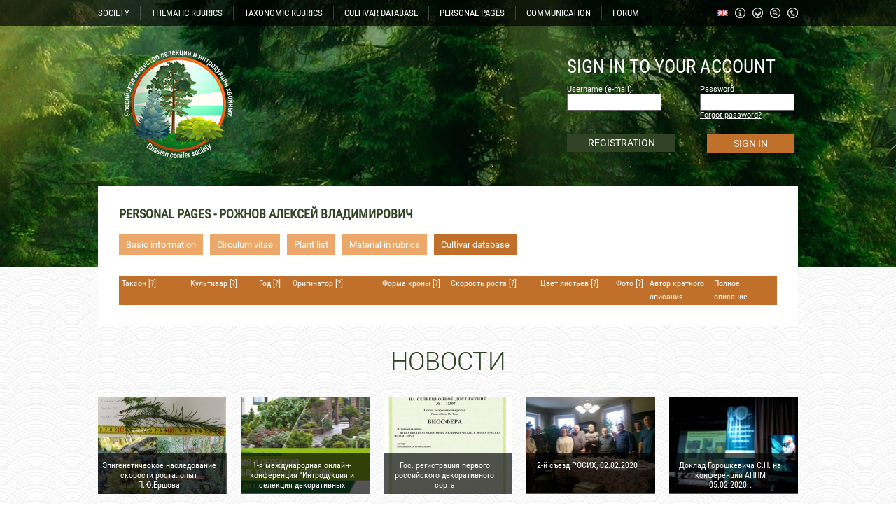

--- FILE ---
content_type: text/html; charset=windows-1251
request_url: https://rosih.ru/index.php?page=privat&id=37&part=4&lang=2&lang=1&lang=2&lang=2
body_size: 11443
content:
<!DOCTYPE html PUBLIC "-//W3C//DTD XHTML 1.0 Strict//EN" "http://www.w3.org/TR/xhtml1/DTD/xhtml1-strict.dtd">
<html xmlns="http://www.w3.org/1999/xhtml" lang="ru" xml:lang="ru">
<head>
	<script type="text/javascript">
	</script>
	<meta http-equiv="Content-Type" content="text/html; charset=windows-1251">
	<meta http-equiv="Content-Language" content="ru">
	<link rel="stylesheet" href="css/style2.css" type="text/css" />
	<script type="text/javascript" src="jquery.js"></script>
	<script type="text/javascript" src="ckeditor/ckeditor.js"></script>
	<script type="text/javascript" src="ckfinder/ckfinder.js"></script>
	<script type="text/javascript" src="parallax.js"></script>
<link rel="shortcut icon" href="favicon.ico" type="image/x-icon" />	


	
	<script type="text/javascript">
	$(window).ready(function() {
	
	function window_resize(){
	var page_h = $("html").height();
	var page_w = $("html").width();
	alert(page_w);
	}

	var dss = parseInt($(document).width());
	var be=0;
	if (dss>1800) { be=0.04; }
	else
	{
		if (dss>1400) { be=0.01; }
		else
		{
			if (dss>1200) { be=0.003; }
			else { be=0.001; }
		}
	}
	
	  $('body').parallax({
      'elements': [
        {
          'selector': 'div.clouds',
          'properties': {
            'x': {
              'background-position-x': {
                'initial': 50,
                'multiplier': be,
                'unit': '%'
              }
            }
          }
        }
      ]
    });

	$('.podpis').click(function(){
		var id=$(this).attr('data-podpis');
		var us=$(this).attr('data-user'); 
		if($(this).hasClass('podpisnot'))
		var type=2; 
		else var type=1; 
			$.ajax({
			url: '/inc/ajax-podpis.php',
			type: 'POST',
			data: 'id='+id+'&us='+us+'&type='+type,
		})
		.done(function(){
			if(type==1)
			{
				$('.podpis').addClass('podpisnot');
				$('.podpis').html('ОТПИСАТЬСЯ ОТ ТЕМЫ');
				$('.podpis').attr('title','Вы не будете получать уведомления о новых сообщениях');
			}
			else
			{
				$('.podpis').removeClass('podpisnot');
				$('.podpis').html('ПОДПИСАТЬСЯ НА ТЕМУ');
				$('.podpis').attr('title','Вы будете получать уведомления о новых сообщениях');
			}
		});
		
	});

	$('.beer').click(function(){
		var dat = $(this).attr('bid');
		$('#kid-'+dat).toggle(100);
		});

		$('.clcl').click(function(){
		$(this).find('.clcl2').toggle(200);
		});
		
		$('#news-button').click(function()
		{
			$('#news-button').fadeOut(30);
			$('#allnews').fadeIn(200);
			$('#news-button2').fadeIn(200);
		});
		
		$('#smallon').click(function()
		{
			$('#smallx').toggle(200);
		});
		
		$('#news-button2').click(function()
		{
			$('#news-button2').fadeOut(30);
			$('#allnews').fadeOut(200);
			$('#news-button').delay(300).fadeIn(200);
		});
		
		$('#gitem1').click(function()
		{
		$('#sitem1').toggle(300);
		});
		
		$('#full-b').click(function()
		{
		$('#small-c').toggle(100);
		$('#big-c').stop().delay(100).toggle(300);
		});
		
		$('#gitem2').click(function()
		{
		$('#sitem2').toggle(300);
		});
		$('#gitem3').click(function()
		{
		$('#sitem3').toggle(300);
		});
		
		$('#auth3').click(function()
		{
		$('#sitem0').toggle(300);
		});
		
									
		});
		</script>
		
	<script type="text/javascript" src="fancybox/jquery.mousewheel-3.0.4.pack.js"></script>
	<script type="text/javascript" src="fancybox/jquery.fancybox-1.3.4.pack.js"></script>
	<link rel="stylesheet" type="text/css" href="fancybox/jquery.fancybox-1.3.4.css" media="screen" />

				<script type="text/javascript">
	$(window).ready(function() {
		$("a.gallery").fancybox(
						{						
			'transitionIn'		: 'none',
				'transitionOut'		: 'none',
				'titlePosition' 	: 'over',
				'titleFormat'		: function(title, currentArray, currentIndex, currentOpts) {
					return '<span id="fancybox-title-over" class="fbo"><div class="fbo2 fbo3">' + (title.length ? '' + title : '') + '</div></span>';
				}
						});
		
		
	$(".fbo").live('mouseover', function(){
		$(this).find(".fbo3").removeClass('fbo2')
	}
	);
			
	$(".fbo").live('mouseout', function(){
		$(this).find(".fbo3").addClass('fbo2')
	}
	);
		
		

	});
	</script> 
	<title>Пользователи - Рожнов Алексей Владимирович / Российское общество селекции и интродукции хвойных</title>	<link rel="icon" href="img/fav2.ico" type="image/x-icon" />
	<link rel="shortcut icon" href="img/fav2.ico" type="image/x-icon" />

</head>
<body>
	<div id="top_bg">
		<div id="top_bg2" class="clouds">
		</div>
	</div>
	<div id="inside">
		<div id="menu_line">
			<div class="ctr">
				<div style="margin: 8px 0 0 0;">
					<div class="menuitem" id="gitem1">SOCIETY<div id="sitem1">
					<a href="index.php?page=3"><div class="subit">
					Tasks of the Society					</div></a>
					<a href="index.php?page=4"><div class="subit">
					Structure of the Society					</div></a>
					<a href="index.php?page=5"><div class="subit">
					List of Society members					</div></a>
					<a href="index.php?page=19"><div class="subit">
					Honor roll					</div></a>
					<a href="index.php?page=12"><div class="subit">Voting</div></a>					
										<a href="index.php?page=6"><div class="subit" style="color: #ee9241;"><b>Стать активным членом</b></div></a>
										</div></div><div class="menudrop"></div><div class="menuitem"><a href="index.php?page=14">
					THEMATIC RUBRICS					</a></div><div class="menudrop"></div>
					<div class="menuitem"><a href="index.php?page=15">
					TAXONOMIC RUBRICS					</a></div><div class="menudrop"></div><div class="menuitem"><a href="index.php?page=16">
					CULTIVAR DATABASE					</a></div><div class="menudrop"></div>
					<div class="menuitem"><a href="index.php?page=319">
					PERSONAL PAGES					</a></div><div class="menudrop"></div>
					<div class="menuitem" id="gitem2">COMMUNICATION					<div id="sitem2">
					<a href="index.php?page=7"><div class="subit">Questions</div></a>					<a href="index.php?page=8"><div class="subit">Exchange of genetic material</div></a>					
					<a href="index.php?page=9"><div class="subit">Findings</div></a>					
					</div>
					</div><div class="menudrop"></div><div class="menuitem"><a href="index.php?page=10">
					<span>FORUM</span>					</a></div>
					<a href="index.php?page=318" title="Контакты"><div id="d_phn"></div></a>
					<a href="index.php?page=search" title="Поиск"><div id="d_srh"></div></a>
					<a href="index.php?page=17" title="Карта сайта"><div id="d_map"></div></a>
					<a href="index.php?page=18" title="Структура сайта"><div id="d_inf"></div></a>
					<div class="menuitem d_eng" id="gitem3" title="Язык сайта">
						<div id="sitem3">
														<a href="/index.php?page=privat&id=37&part=4&lang=2&lang=1&lang=2&lang=2&lang=1" title="Русский"><div class="subit d_rus">Русский</div></a>
							<a href="/index.php?page=privat&id=37&part=4&lang=2&lang=1&lang=2&lang=2&lang=2" title="Английский"><div class="subit">Английский</div></a>
						</div>
					</div>
					<div class="clear"></div>
				</div>
			</div>
		</div>
		<div id="header">
			<div class="ctr">
				<div id="logo"><a href="index.php"><div id="logo-img"></div></a></div>
				<div id="lk">
				
								<form action="" method="POST">
					<div class="lk_h">SIGN IN TO YOUR ACCOUNT</div>				<div><div class="lk_l">
					<div class="minauth">Username (e-mail)</div>				
				<input type=text name="authlogin"></div><div class="lk_r">
					<div class="minauth">Password</div>					

					<input type=password name="authpassword"><div class="minauth"><a href="index.php?page=forgot" style="color: #fff;">
						Forgot password?					
				</a></div></div><div class="clear"></div></div>
				<div>
				<a href="index.php?page=reg"><div id="auth1">
				REGISTRATION				

			</div></a>
				<input type=submit id="auth2" value="SIGN IN" style="height: 27px; border: 0; background-color: #c0702a; font-size: 14px; color: #fff; font-family: roboto; cursor: pointer;" class="auth2">
				<div class="clear"></div>
				</div>
								</form>
								</div>
				<div class="clear"></div>
			</div>
		</div>
		<div class="ctr">
			<div id="white">
			<h1>PERSONAL PAGES - Рожнов Алексей Владимирович</h1><div><a href=index.php?page=privat&id=37&part=0><div class="bu-p">Basic information</div></a><a href=index.php?page=privat&id=37&part=1><div class="bu-p">Circulum vitae</div></a><a href=index.php?page=privat&id=37&part=2><div class="bu-p">Plant list</div></a><a href=index.php?page=privat&id=37&part=3><div class="bu-p">Material in rubrics</div></a><a href=index.php?page=privat&id=37&part=4><div class="bu-a">Cultivar database</div></a><div class=clear></div></div><div class="h20"></div><div style="background-color: #c0702a;">
<div style="width: 90px; padding: 2px 4px; background-color: #c0702a; color: #fff; float: left; font-family: robotoh; font-size: 12px; overflow: hidden;"><span style="cursor: pointer;" class="clcl">Таксон [?]<div class="clcl2" style="display: none; width: 500px; height: 300px; overflow: auto;  color: #888; padding: 20px; border: 1px solid #ccc; position: absolute; background-color: #fff; z-index: 5000;"><h3>РОД И ВИД</h3><div class="h10"></div><p style="text-align: justify;">
	It hardly requires any explanations. In most cases, we use standard names of genera.&nbsp; In such cases when a modern science reasonably substantiated the necessity of name changes a new name is used which is not generally accepted yet. There is no place in the Database for this information especially for the discussion on this subject. The place for all of this is the Taxonomic Rubrics. If there is any problem with the name of the genus or species, please access the appropriate Taxonomic Rubric. Try searching for the necessary information there. If you create a cultivar description for those genera and species that are in the base list, then these fields have been already filled. If they are empty, they must be filled very carefully.</p>
<p>
	&nbsp;</p>
</div></span></div>
<div style="width: 90px; padding: 2px 4px; background-color: #c0702a; color: #fff; float: left; font-family: robotoh; font-size: 12px; overflow: hidden;"><span style="cursor: pointer;" class="clcl">Культивар [?]<div class="clcl2" style="display: none; width: 500px; height: 300px; overflow: auto;  color: #888; padding: 20px; border: 1px solid #ccc; position: absolute; background-color: #fff; z-index: 5000;"><h3>Международное название</h3><div class="h10"></div><p style="text-align: justify;">
	The principles of cultivars nomenclature are thoroughly elaborated by the international community. Different in all respects people are active in ornamental woody plants breeding. We think it&#39;s not an exaggeration to say that most of these people are amateurs. They do not have special education and consider this activity as a hobby. This does not prevent them to create wonderful cultivars which are widely spread around the world. They solve cultivar name problem simply: name them as they can by intuition. Meanwhile the principles of cultivars nomenclature are not less strict as the principles of genus and species nomenclature. They are in a very serious document &ndash; the International code of nomenclature for cultivated plants. The first document addition was published in 1953. The last 9th edition was published in 2016 (<strong>NEW EDITION OF THE</strong> <strong>INTERNATIONAL CODE OF NOMENCLATURE FOR CULTIVATED PLANTS. </strong>Published by the International Society for Horticultural Science (ISHS) in the series Scripta Horticulturae. Scripta Horticulturae 18, 190 pages, June 2016 [ISSN 1813-9205 - ISBN 978-94-6261-116-0].</p>
<p style="text-align: justify;">
	&ldquo;The International code of nomenclature for cultivated plants&rdquo; like all other nomenclature codes does not have the status of national and international law and the observance of the established rules is voluntary. So there is nothing wrong with that a substantial part of widespread ornamental woody cultivars was named with the breach of the code. <em>De jure</em> they can not be recognized by the international community. However <em>de facto</em> they are accepted and widespread. Naturally we will use them. Henceforth when naming a new cultivar, we recommend you to honour the code if possible. Therefore we publish the basic regulations here.</p>
<p style="text-align: justify;">
	Cultivated plants do not have a natural population structure. They exist in the form of artificial population, created and spread by human. Therefore the botanical hierarchy of infraspecific categories is inapplicable here. It was replaced by a system based on the taxonomic category <em>cultivar</em>.</p>
<p style="text-align: justify;">
	A cultivar is any group of cultivated plants which is clearly delimited by certain features and keeping these features in sexual and asexual reproduction. A cultivar may be a clone, a group of indistinguishable clones, line or lines of autophilous or inbred individuals, a number of allogamous individuals or a group of individuals, split by their features in each case of cross breeding, hybrids of the first generation, for example. The question of the origin of one or another cultivar is not significant. They generate both in nature and in culture: spontaneously, as specifically caused deviations from a wild type or as artificial hybrids. It is important that they are distinguishable by features and supported by cultivation.</p>
<p style="text-align: justify;">
	Names and descriptions of cultivars should be published in the print media with the indication of the introduction year. In fact, only a few outstanding cultivars are awarded with this. The rest appear only in price lists of nurseries or in plant lists of individual collectors. We hope that with time, the publication of information on new cultivars on internet-sites, like ours, will be recognized by the international community and equated with a print publication.</p>
<p style="text-align: justify;">
	Names of cultivars are written with a capital letter. They are preceded by a reduction cv. (cultivar), or they are enclosed in single quotes. Both variants are considered equally correct. Names of cultivars are usually used in combination with generic or specific names, as well as the names of hybrids. The Latin name of the genus and species in this case is written in italics and the cultivar name, even if it is Latin &ndash; in conventional (Roman) type: <em>Pinus sylvestris</em> cv. Watereri or <em>Pinus sylvestris</em> &#39;Watereri&#39;. It is permitted to omit the specific epithet: <em>Pinus</em> cv. Watereri. In practice it is used rarely, namely only in those genera where the interspecific hybridization is widely used for cultivar breeding. It is rare in conifers nowadays. Most conifer cultivars are vegetative propagated mutants of a particular species, more rarely of a particular simple interspecific hybrid. Therefore we recommend not omitting the specific epithet in the cultivar name. It is permitted to use national names of genus and species: Scots pine cv. Watereri or pine cv. Watereri.</p>
<p style="text-align: justify;">
	According to the rules, only one cultivar belonging to a given genus can have given name. So, we can not give the cultivar <em>Pinus sylvestris</em> the name &#39;Wintergold&#39;, since there is already the cultivar <em>Pinus mugo</em> &#39;Wintergold&#39; therefore the use of acceptable cut cultivar name <em>Pinus</em> &#39;Wintergold&#39; would lead to ambiguity. In fact, this rule is very often broken in those genera, where the specific epithet is ALWAYS preserved in cultivar names. There is nothing bad in this.</p>
<p style="text-align: justify;">
	The names of cultivars must be taken from modern languages but not from Latin. It is possible to use only international name, written in the Latin alphabet. But at the same time you can give the national name to the cultivar in a language using any alphabet. Usually it is the native language of the originator of the cultivar. Latin names were allowed only until January 1, 1959 but you can not give them to new cultivars. This rule is broken more often than not.</p>
<p style="text-align: justify;">
	There are several most important rules. The name of a cultivar should consist of no more than three words. A figure, a number or some kind of abbreviation should be considered as a word. In the names of cultivars it is also not recommended to use:</p>
<p style="text-align: justify;">
	(1) names of countries and districts without defining words (for example, the correct name is &#39;Beauty of Moscow, but not &#39;Moscow&#39;);&nbsp;</p>
<p style="text-align: justify;">
	(2) any numbers;</p>
<p style="text-align: justify;">
	(3) names of prominent politicians, especially still living;</p>
<p style="text-align: justify;">
	(4) separate letters at the beginning of the name;</p>
<p style="text-align: justify;">
	(5) shortening of personal names (and surnames) and geographical names (correct name is &#39;John Johnson&#39; but not &#39;J. Johnson&#39;);</p>
<p style="text-align: justify;">
	(6) excessively long and unpronounceable words.</p>
<p style="text-align: justify;">
	The first of these rules concerning conifers is broken 10 times more often than followed. The majority of witches&rsquo; brooms named according to the place of its finding. It is understandable. How can an originator name them if some species have thousands of witches&rsquo; brooms? Nevertheless, let&#39;s try. The break of the second rule is also not a rarity. It is usually broken with the first rule: in one place people find several witches&rsquo; brooms and give them the name of the place plus a number. We are making every effort to overcome and eradicate this bad practice.</p>
<p style="text-align: justify;">
	Each cultivar has one correct name, which is known internationally. In relation to cultivar names there are usual rules establishing priority and synonymy. The priority principle can be broken only if the name has been <em>widely spread. </em>In addition, a cultivar name can have one or more legal synonyms. In a country where the correct name is not acceptable from a commercial point of view, <em>a commercial synonym</em> can be used instead. The names of cultivars can be transliterated (i. e. written according to the rules of a language, so that the word can be read as close as possible to the original name). It is not prohibited to translate a name but the code does not recommend doing it. Translated and transliterated names are considered as synonyms.</p>
<p style="text-align: justify;">
	Taxa below the cultivar rank are not recognized by The International code of nomenclature for cultivated plants. A cultivar which has essential differences from the parental cultivar as a result of breeding is regarded as a separate new cultivar. It is a problem. There are thousands of witches&rsquo; brooms. Some of them are fertile. So, they can give thousands of offsprings from open pollination. Each of them will have the right to be considered an independent cultivar, because will have an individual and unique genotype. What shall we do? To start with we can discuss this issue on the Forum.</p>
<p style="text-align: justify;">
	We strongly recommend naming new cultivars in accordance with these principles. For old already named cultivars, you need to use their original, international and national names. The original name is the name, which originator gave to the cultivar. It can be in any language. If it is English or Latin, the original name is at the same time considered as its international name. An international cultivar name which has an original name in any other language is transliteration (but not a translation by no means!) of the original name in English.</p>
<p style="text-align: justify;">
	For example, the cultivar with the original name <em>Picea glauca</em> cv. Litomy&scaron;l Sport will have the international name <em>Picea glauca</em> cv. Litomyshl Sport. The cultivar with the original name <em>Pinus sibirica</em> &lsquo;Президент&rsquo; will have the international name <em>Pinus sibirica</em> &lsquo;Prezident&rsquo; (not &lsquo;President&rsquo;). And so on.</p>
<p style="text-align: justify;">
	The main name of the cultivar in our country is its international name. It is used in Search and in Brief cultivar description.</p>
</div></span></div>
<div style="width: 40px; padding: 2px 4px; background-color: #c0702a; color: #fff; float: left; font-family: robotoh; font-size: 12px; overflow: hidden;"><span style="cursor: pointer;" class="clcl">Год [?]<div class="clcl2" style="display: none; width: 500px; height: 300px; overflow: auto;  color: #888; padding: 20px; border: 1px solid #ccc; position: absolute; background-color: #fff; z-index: 5000;"><h3>ГОД ВВЕДЕНИЯ В КУЛЬТУРУ</h3><div class="h10"></div><p style="text-align: justify;">
	Usually it is the year of the first grafting or rooting of a scion. If it is something else, it will be explained in the field &quot;Origin&quot; of complete cultivar description.</p>
<p>
	&nbsp;</p>
</div></span></div>
<div style="width: 120px; padding: 2px 4px; background-color: #c0702a; color: #fff; float: left; font-family: robotoh; font-size: 12px; overflow: hidden;"><span style="cursor: pointer;" class="clcl">Оригинатор [?]<div class="clcl2" style="display: none; width: 500px; height: 300px; overflow: auto;  color: #888; padding: 20px; border: 1px solid #ccc; position: absolute; background-color: #fff; z-index: 5000;"><h3>Оригинатор</h3><div class="h10"></div><p style="text-align: justify;">
	A person who introduced the cultivar first: found, named, propagated, described. There is no information about the originator of old cultivars; usually there is only the name of the person who first described a cultivar or published the description of it. We will consider them as &nbsp;originators. Sometimes it is not so easy to determine who is an originator of modern cultivars. For example, an absolutely accidental person who has no relation to breeding can find a WB. It is clear that in this case, it is logical to consider as an originator not him but the one who really introduced this cultivar in culture. It can be several originators. A cultivar is a creative achievement, so there can be a co-authorship to create it. The first saw a WB, the second took it from the tree, the third (and it&rsquo;s only him who) propagated WB by grafting. Such situation is quite possible: a few WBs were found by the expedition, the members of which have agreed to consider all WBs as a product of collective creativity. It is their right. In our Database the maximum number of originators for one cultivar is 4. The names of Russian originators are written in Cyrillic, foreign are in Latin in English transliteration.</p>
<p>
	&nbsp;</p>
</div></span></div>
<div style="width: 90px; padding: 2px 4px; background-color: #c0702a; color: #fff; float: left; font-family: robotoh; font-size: 12px; overflow: hidden;"><span style="cursor: pointer;" class="clcl">Форма кроны [?]<div class="clcl2" style="display: none; width: 500px; height: 300px; overflow: auto;  color: #888; padding: 20px; border: 1px solid #ccc; position: absolute; background-color: #fff; z-index: 5000;"><h3>Форма кроны</h3><div class="h10"></div><p style="text-align: justify;">
	To describe a crown form, it is usually used a historically established system of terms (see, for example, a database of the <u>American </u><u>С</u><u>onifer</u> <u>Society</u>).&nbsp;In our opinion, it is not quite correct.&nbsp;But it is widely used. Especially for this site we developed a fundamentally new scheme (see &quot;The crown form and structure&quot; in the Complete Cultivar Description). However, for continuity and convenience of the visitors, the old scheme is also used although in a slightly improved variant. A crown form can a bit vary depending on cultivation conditions. It is reflected in &ldquo;Complete cultivar description&rdquo;. Here is one variant chosen which characterizes this cultivar the best. Here is the whole list:</p>
<p>
	<em>narrow upright or fastigiated</em></p>
<p>
	<em>narrow pyramid or columnar</em></p>
<p>
	<em>upright weeping </em></p>
<p>
	<em>pyramidal (conical) </em></p>
<p>
	<em>broad upright or oval </em></p>
<p>
	<em>globe or globose </em></p>
<p>
	<em>spreading or horizontal growing </em></p>
<p>
	<em>mounding, arching, or weeping </em></p>
<p>
	<em>cushion or bun shaped </em></p>
<p>
	<em>cup-shaped or saucer shaped</em></p>
<p>
	<em>prostrate or ground covering </em></p>
<p>
	<em>irregular or erratic</em></p>
</div></span></div>
<div style="width: 120px; padding: 2px 4px; background-color: #c0702a; color: #fff; float: left; font-family: robotoh; font-size: 12px; overflow: hidden;"><span style="cursor: pointer;" class="clcl">Скорость роста [?]<div class="clcl2" style="display: none; width: 500px; height: 300px; overflow: auto;  color: #888; padding: 20px; border: 1px solid #ccc; position: absolute; background-color: #fff; z-index: 5000;"><h3>Скорость роста и размер в возрасте 10 лет</h3><div class="h10"></div><p>
	<strong>Growth rate and plant size at the age of 10 years </strong></p>
<p style="text-align: justify;">
	We took the scale of American Conifer Society as a base.&nbsp;However, in our opinion, the range of dwarf cultivars in this scale is too broad.&nbsp;Therefore at Alexander Vereshchak&rsquo;s suggestion we have divided it into two ranges: dwarf and semidwarf.&nbsp;The growth rate and plant size is indicated for the dimension where they are maximal, i.e. for some cultivars it may be height, while for others it may be the width of the crown.</p>
<p>
	The section was filled by selecting from the list:</p>
<p>
	<em>Miniature (M): annual growth rate &lt;2.5&nbsp; cm, size at 10 years &lt;30 cm </em></p>
<p>
	<em>Dwarf cultivar (D): annual growth rate 2.5 to 7,5 см, size at 10 years 30 cm to 90 cm </em></p>
<p>
	<em>Semidwarf cultivar (SD): annual growth rate 7,5 to 15 cm, size at 10 years 90 to 1,8 m </em></p>
<p>
	<em>Intermediate</em><em> cultivar (I): annual growth rate 15 to 30 cm, size at 10 years 1.8 m to 4.5 m </em></p>
<p>
	<em>Large cultivar (L): annual growth rate &gt;30 cm, size at 10 years &gt;4.5 m </em></p>
<p>
	&nbsp;</p>
</div></span></div>
<div style="width: 100px; padding: 2px 4px; background-color: #c0702a; color: #fff; float: left; font-family: robotoh; font-size: 12px; overflow: hidden;"><span style="cursor: pointer;" class="clcl">Цвет листьев [?]<div class="clcl2" style="display: none; width: 500px; height: 300px; overflow: auto;  color: #888; padding: 20px; border: 1px solid #ccc; position: absolute; background-color: #fff; z-index: 5000;"><h3>Цвет листьев</h3><div class="h10"></div><p style="text-align: justify;">
	The section was filled by selecting from the given variants. If the color of leaves is seasonally variable, the option &laquo;seasonally variable&raquo; was chosen, and then two or three other options in chronological order (spring-summer-autumn-winter) sequence.</p>
<p>
	&nbsp;</p>
</div></span></div>
<div style="width: 40px; padding: 2px 4px; background-color: #c0702a; color: #fff; float: left; font-family: robotoh; font-size: 12px; overflow: hidden;"><span style="cursor: pointer;" class="clcl">Фото [?]<div class="clcl2" style="display: none; width: 500px; height: 300px; overflow: auto;  color: #888; padding: 20px; border: 1px solid #ccc; position: absolute; background-color: #fff; z-index: 5000;"><h3>Фотография</h3><div class="h10"></div><p style="text-align: justify;">
	Only one photo is here (the rest are in Complete cultivar description). The ideal variant is a general view of the cultivar at the age of 10 years old in a season of maximum decorative effect. If there is no such photo yet, the best one at the moment was loaded here.</p>
<p>
	&nbsp;</p>
</div></span></div>
<div style="width: 84px; padding: 2px 4px; background-color: #c0702a; color: #fff; float: left; font-family: robotoh; font-size: 12px; overflow: hidden;">Автор краткого описания</div>
<div style="width: 54px; padding: 2px 4px; background-color: #c0702a; color: #fff; float: left; font-family: robotoh; font-size: 12px; overflow: hidden;">Полное описание</div>
<div class="clear"></div></div>			
</div>
				<div id="news-h">НОВОСТИ</div>
				<div>
				<a href=index.php?page=news&id=24><div class="news m20 gray" style="background: url('shop/th/1666848560.jpg') center center no-repeat;"><div class="news-gr"><div class="h10"></div><div class="news-gr-t">Эпигенетическое наследование скорости роста: опыт П.Ю.Ершова</div></div></div></a>
				<a href=index.php?page=news&id=23><div class="news m20 gray" style="background: url('shop/th/1635684545.jpg') center center no-repeat;"><div class="news-gr"><div class="h10"></div><div class="news-gr-t">1-я международная онлайн-конференция &quot;Интродукция и селекция декоративных хвойных в России&quot;, 9 декабря 2021 г.</div></div></div></a>
				<a href=index.php?page=news&id=22><div class="news m20 gray" style="background: url('shop/th/1616250494.jpg') center center no-repeat;"><div class="news-gr"><div class="h10"></div><div class="news-gr-t">Гос. регистрация первого российского декоративного сорта</div></div></div></a>
				<a href=index.php?page=news&id=21><div class="news m20 gray" style="background: url('shop/th/1581516062.jpg') center center no-repeat;"><div class="news-gr"><div class="h10"></div><div class="news-gr-t">2-й съезд РОСИХ, 02.02.2020</div></div></div></a><a href=index.php?page=news&id=19><div class="news gray" style="background: url('shop/th/1581168798.jpg') center center no-repeat;"><div class="news-gr"><div class="h10"></div><div class="news-gr-t">Доклад Горошкевича С.Н. на конференции АППМ 05.02.2020г.</div></div></div></a><div class="clear"></div>
				</div>
				
				<div id="news-button">БОЛЬШЕ НОВОСТЕЙ</div><div id="allnews" style="display: none;"><div>
				<a href=index.php?page=news&id=18><div class="news m20 gray" style="background: url('shop/th/1581160015.jpg') center center no-repeat;"><div class="news-gr"><div class="h10"></div><div class="news-gr-t">ООО &quot;САДиК&quot; - генеральный спонсор Российского общества селекции и интродукции хвойных</div></div></div></a>
				<a href=index.php?page=news&id=17><div class="news m20 gray" style="background: url('shop/th/1580298984.jpg') center center no-repeat;"><div class="news-gr"><div class="h10"></div><div class="news-gr-t">Совершенно новая большая научно-популярная статья о древних и современных голосеменных</div></div></div></a>
				<a href=index.php?page=news&id=16><div class="news m20 gray" style="background: url('shop/th/1560438122.JPG') center center no-repeat;"><div class="news-gr"><div class="h10"></div><div class="news-gr-t">Статья С.Н.Горошкевича &quot;ИНТРОДУКЦИЯ И СЕЛЕКЦИЯ ДЕКОРАТИВНЫХ ХВОЙНЫХ В РОССИИ: СОСТОЯНИЕ, ЗАДАЧИ, ПЕРСПЕКТИВЫ&quot; в Вестнике АППМ за 2019 год</div></div></div></a>
				<a href=index.php?page=news&id=14><div class="news m20 gray" style="background: url('shop/th/1515841749.JPG') center center no-repeat;"><div class="news-gr"><div class="h10"></div><div class="news-gr-t">Новая большая статья про дендроарт: история, терминология</div></div></div></a><a href=index.php?page=news&id=13><div class="news gray" style="background: url('shop/th/1513507872.jpg') center center no-repeat;"><div class="news-gr"><div class="h10"></div><div class="news-gr-t">Адаптивная эпигенетическая память открывает новые возможности в интродукции хвойных</div></div></div></a><div class="clear"></div></div><div>
				<a href=index.php?page=news&id=10><div class="news m20 gray" style="background: url('shop/th/1451976832.JPG') center center no-repeat;"><div class="news-gr"><div class="h10"></div><div class="news-gr-t">Интервью С.Н.Горошкевича федеральной газете научного сообщества &quot;Поиск&quot; о Christmas trees</div></div></div></a>
				<a href=index.php?page=news&id=9><div class="news m20 gray" style="background: url('shop/th/1434069517.JPG') center center no-repeat;"><div class="news-gr"><div class="h10"></div><div class="news-gr-t">Удивительно обильное цветение всех видов ели в Томске</div></div></div></a><div class="clear"></div></div>
				</div>
				<div id="news-button2" style="display: none;">СВЕРНУТЬ НОВОСТИ</div> 		</div>
		<div id="info">
		<div class="ctr">
			
			<div style="width: 320px; float: left; overflow: hidden;"><div style="color: #fff; font-size: 24px; font-family: robotoh; text-decoration: underline; text-align: center; margin: 20px 0">НОВОЕ НА САЙТЕ</div><a href="index.php?page=106" style="text-decoration: none;"><div class="newact2">Изменения на странице<br></div></a><a href="index.php?page=1" style="text-decoration: none;"><div class="newact2">Изменения на странице<br></div></a><a href="index.php?page=146" style="text-decoration: none;"><div class="newact2">Изменения на странице<br>Thuja occidentalis - Туя ...</div></a><a href="index.php?page=mat&id=217&type=2" style="text-decoration: none;"><div class="newact2">Новый материал в рубриках<br>Статья магаданских исслед...</div></a><a href="index.php?page=mat&id=217&type=2" style="text-decoration: none;"><div class="newact2">Новый материал в рубриках<br>Обзорная статья дальневос...</div></a><a href="index.php?page=16" style="text-decoration: none;"><div class="newact2">Изменения на странице<br>База данных &quot;Хвойные...</div></a><a href="index.php?page=102" style="text-decoration: none;"><div class="newact2">Изменения на странице<br>Подкласс САГОВНИКОВЫЕ (Cy...</div></a><a href="index.php?page=77" style="text-decoration: none;"><div class="newact2">Изменения на странице<br>технология</div></a>
			</div>
			<div style="width: 320px; float: left; overflow: hidden; margin: 0 0 0 20px;"><div style="color: #fff; font-size: 24px; font-family: robotoh; text-decoration: underline; text-align: center; margin: 20px 0">НОВЫЕ КОММЕНТАРИИ</div><a href="index.php?page=145" style="text-decoration: none;"><div class="newact2">Новый комментарий<br>Thuja koraiensis</div></a><a href="index.php?page=147" style="text-decoration: none;"><div class="newact2">Новый комментарий<br>Thuja plicata</div></a><a href="index.php?page=103" style="text-decoration: none;"><div class="newact2">Новый комментарий<br>Подкласс ГИНКГОВЫЕ (Ginkgoidae)</div></a><a href="index.php?page=140" style="text-decoration: none;"><div class="newact2">Новый комментарий<br>Sequoia, Sequoiadendron, Metasequoia - Секвойя, секвойядендрон, метасквойя</div></a><a href="index.php?page=140" style="text-decoration: none;"><div class="newact2">Новый комментарий<br>Sequoia, Sequoiadendron, Metasequoia - Секвойя, секвойядендрон, метасквойя</div></a><a href="index.php?page=56" style="text-decoration: none;"><div class="newact2">Новый комментарий<br>Дендроарт</div></a><a href="index.php?page=125" style="text-decoration: none;"><div class="newact2">Новый комментарий<br>Juniperus chinensis - Можжевельник китайский, Juniperus procumbens - Можжевельник лежачий или распростертый</div></a><a href="index.php?page=440" style="text-decoration: none;"><div class="newact2">Новый комментарий<br>Wollemia - Воллемия</div></a>			
			</div>
			<div style="width: 320px; float: right; overflow: hidden;"><div style="color: #fff; font-size: 24px; font-family: robotoh; text-decoration: underline; text-align: center; margin: 20px 0">ФОТО НЕДЕЛИ</div>
			<a class="gallery" rel="groupz" href="shop/1610626020.jpg" title="На фотографиях показаны 1-летние шишки перед зимовкой. Согласитесь, они разные. Верхняя – кедр сибирский. А нижняя? Тот же самый вид, тот же самый клон, клон, то же самое дерево! Шишки с верхней фотографии мы опылили пыльцой кедра сибирского, шишки с нижней фотографии – пыльцой кедрового стланика. Форма чешуй сильно изменилась под влиянием пыльцы другого вида, причем, не произвольно, а в сторону того вида, чья пыльца была использована. Чешуи стали заметно длинней, тоньше и более остроконечными, чем в контроле. По-научному это называется «ксения». Это слово имеет древнегреческое происхождение: xenia – гостеприимство, от xenos — гость. Официального объяснения этому явлению у науки пока нет."><div style="320px; height: 378px; overflow: hidden; background: url('shop/th/1610626020.jpg') center center no-repeat;"><div style="background: url('img/newact.png'); width: 280px; height: 60px; padding: 10px 20px; position: absolute; margin-top: 298px; color: #fff; text-align: center; font-size: 12px; overflow: hidden;">
			На фотографиях показаны 1-летние шишки перед зимовкой. Согласитесь, они разные. Верхняя – кедр сибирский. А нижняя? Тот же самый вид, тот же самый кло</div></div></a>			
			
			</div>
			<div class=clear></div>
		</div>
		</div>
		<div style="height: 116px; background-color: #fff; width: 100%; overflow: hidden;">
			<div class="ctr">
				<div style="width: 100px; height: 92px; float: left; margin: 24px 0 0 0;">
				<a href="http://sadik.tomsk.ru/" target="_blank" title="Генеральный спонсор - ООО «Сибирская академия деревьев и кустарников»"><img src="img/sadik.jpg" width=80></a>
				</div>
				<div style="width: 900px; float: right;">
				<div style="text-align: left; font-family: robotoh; font-size: 14px; margin: 28px 0 28px 30px;">
					<a href="index.php" style="font-family: robotoh; font-size: 14px;">Главная</a> &nbsp;&nbsp;&nbsp;&nbsp; :: &nbsp;&nbsp;&nbsp;&nbsp;
					<a href="index.php?page=14" style="font-family: robotoh; font-size: 14px;">Thematic rubrics</a> &nbsp;&nbsp;&nbsp;&nbsp; :: &nbsp;&nbsp;&nbsp;&nbsp;
					<a href="index.php?page=15" style="font-family: robotoh; font-size: 14px;">Taxonomic rubrics</a> &nbsp;&nbsp;&nbsp;&nbsp; :: &nbsp;&nbsp;&nbsp;&nbsp;
					<a href="index.php?page=16" style="font-family: robotoh; font-size: 14px;">Cultivar Database</a> &nbsp;&nbsp;&nbsp;&nbsp; :: &nbsp;&nbsp;&nbsp;&nbsp;
					<a href="index.php?page=7" style="font-family: robotoh; font-size: 14px;">Questions</a> &nbsp;&nbsp;&nbsp;&nbsp; :: &nbsp;&nbsp;&nbsp;&nbsp;
					<a href="index.php?page=10" style="font-family: robotoh; font-size: 14px;">Forum</a> &nbsp;&nbsp;&nbsp;&nbsp; :: &nbsp;&nbsp;&nbsp;&nbsp;
					<a href="index.php?page=reg" style="font-family: robotoh; font-size: 14px;">Регистрация</a>
				</div>
				<div>
					<div style="width: 460px; float: left; overflow: hidden; color: #bf702a;  margin: 0 0 0 30px; font-family: robotoh; font-size: 15px;">Российское общество селекции и интродукции хвойных © 2015г</div>
					<div style="width: 300px; float: right; overflow: hidden; text-align: right; color: #bf702a;  font-family: robotoh; font-size: 15px;">-</div>
					<div class=clear></div>
				</div>
				</div>
				<div class=clear></div>
			</div>
		</div>
	</div>
</body>
</html>
